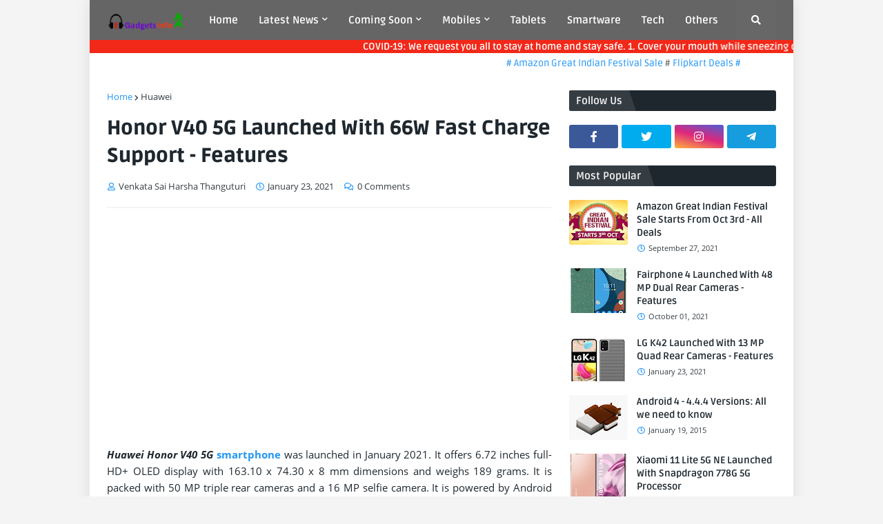

--- FILE ---
content_type: text/html; charset=utf-8
request_url: https://www.google.com/recaptcha/api2/aframe
body_size: 265
content:
<!DOCTYPE HTML><html><head><meta http-equiv="content-type" content="text/html; charset=UTF-8"></head><body><script nonce="f851FrJ8dnQupsguFjF2KQ">/** Anti-fraud and anti-abuse applications only. See google.com/recaptcha */ try{var clients={'sodar':'https://pagead2.googlesyndication.com/pagead/sodar?'};window.addEventListener("message",function(a){try{if(a.source===window.parent){var b=JSON.parse(a.data);var c=clients[b['id']];if(c){var d=document.createElement('img');d.src=c+b['params']+'&rc='+(localStorage.getItem("rc::a")?sessionStorage.getItem("rc::b"):"");window.document.body.appendChild(d);sessionStorage.setItem("rc::e",parseInt(sessionStorage.getItem("rc::e")||0)+1);localStorage.setItem("rc::h",'1768388661027');}}}catch(b){}});window.parent.postMessage("_grecaptcha_ready", "*");}catch(b){}</script></body></html>